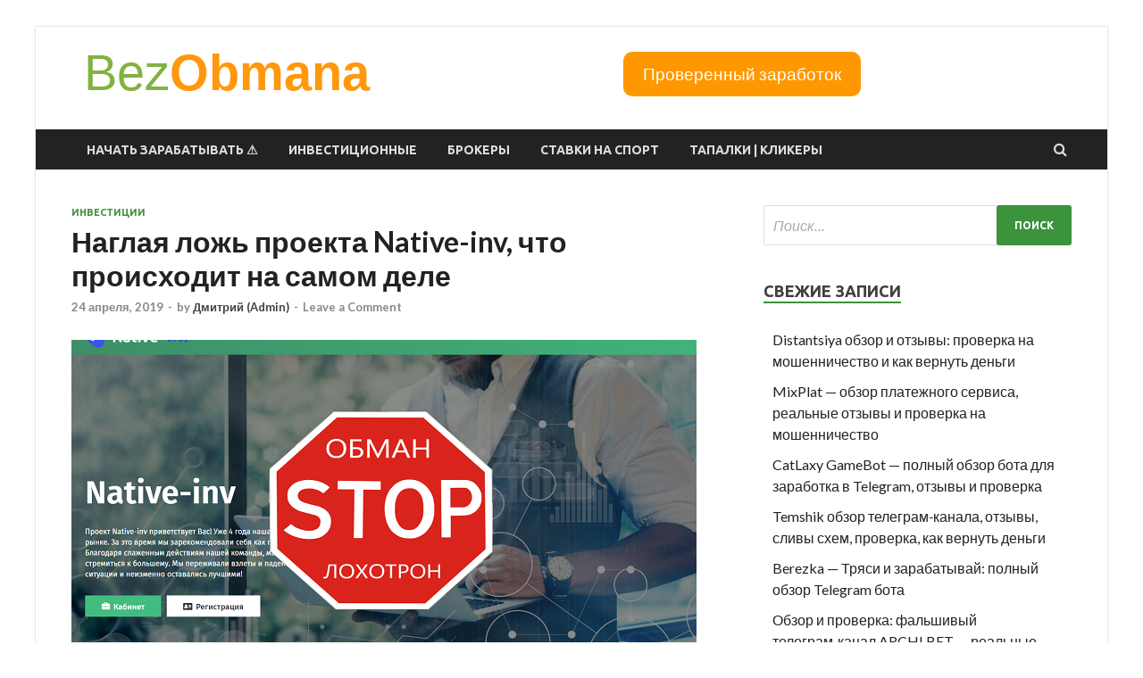

--- FILE ---
content_type: text/html; charset=UTF-8
request_url: https://bezobmana24.com/naglaya-lozh-proekta-native-inv-chto-proishodit-na-samom-dele/
body_size: 26135
content:
<!DOCTYPE html>
<html lang="ru-RU">
<head>
<meta charset="UTF-8">
<meta name="viewport" content="width=device-width, initial-scale=1">
<link rel="profile" href="http://gmpg.org/xfn/11">

<meta name='robots' content='index, follow, max-image-preview:large, max-snippet:-1, max-video-preview:-1' />

	<!-- This site is optimized with the Yoast SEO plugin v26.7 - https://yoast.com/wordpress/plugins/seo/ -->
	<title>Наглая ложь проекта Native-inv, что происходит на самом деле - BezObmana</title>
	<link rel="canonical" href="https://bezobmana24.com/naglaya-lozh-proekta-native-inv-chto-proishodit-na-samom-dele/" />
	<meta name="twitter:label1" content="Написано автором" />
	<meta name="twitter:data1" content="Дмитрий (Admin)" />
	<script type="application/ld+json" class="yoast-schema-graph">{"@context":"https://schema.org","@graph":[{"@type":"Article","@id":"https://bezobmana24.com/naglaya-lozh-proekta-native-inv-chto-proishodit-na-samom-dele/#article","isPartOf":{"@id":"https://bezobmana24.com/naglaya-lozh-proekta-native-inv-chto-proishodit-na-samom-dele/"},"author":{"name":"Дмитрий (Admin)","@id":"https://bezobmana24.com/#/schema/person/af2a312b443f26a4bdef2f2a09f7a5e5"},"headline":"Наглая ложь проекта Native-inv, что происходит на самом деле","datePublished":"2019-04-24T06:17:55+00:00","mainEntityOfPage":{"@id":"https://bezobmana24.com/naglaya-lozh-proekta-native-inv-chto-proishodit-na-samom-dele/"},"wordCount":524,"commentCount":0,"publisher":{"@id":"https://bezobmana24.com/#/schema/person/af2a312b443f26a4bdef2f2a09f7a5e5"},"image":{"@id":"https://bezobmana24.com/naglaya-lozh-proekta-native-inv-chto-proishodit-na-samom-dele/#primaryimage"},"thumbnailUrl":"https://bezobmana24.com/wp-content/uploads/2019/04/546eku.png","keywords":["+262 695 2601","+262 695 2601 обзор","+262 695 2601 отзывы","Native","Native отзывы","Native-inv","Native-inv обзор","Native-inv обман","Native-inv отзывы","Native-inv отзывы реальные","Native-inv проверка","native-inv.biz","native-inv.biz обзор","native-inv.biz обман","native-inv.biz отзывы","native-inv.biz отзывы реальные","native-inv.biz проверка","support@native-inv.biz","support@native-inv.biz обзор","support@native-inv.biz отзывы","support@native-inv.biz проверка","Натив","Натив обзор","Натив обман","Натив отзывы"],"articleSection":["Инвестиции"],"inLanguage":"ru-RU","potentialAction":[{"@type":"CommentAction","name":"Comment","target":["https://bezobmana24.com/naglaya-lozh-proekta-native-inv-chto-proishodit-na-samom-dele/#respond"]}]},{"@type":"WebPage","@id":"https://bezobmana24.com/naglaya-lozh-proekta-native-inv-chto-proishodit-na-samom-dele/","url":"https://bezobmana24.com/naglaya-lozh-proekta-native-inv-chto-proishodit-na-samom-dele/","name":"Наглая ложь проекта Native-inv, что происходит на самом деле - BezObmana","isPartOf":{"@id":"https://bezobmana24.com/#website"},"primaryImageOfPage":{"@id":"https://bezobmana24.com/naglaya-lozh-proekta-native-inv-chto-proishodit-na-samom-dele/#primaryimage"},"image":{"@id":"https://bezobmana24.com/naglaya-lozh-proekta-native-inv-chto-proishodit-na-samom-dele/#primaryimage"},"thumbnailUrl":"https://bezobmana24.com/wp-content/uploads/2019/04/546eku.png","datePublished":"2019-04-24T06:17:55+00:00","breadcrumb":{"@id":"https://bezobmana24.com/naglaya-lozh-proekta-native-inv-chto-proishodit-na-samom-dele/#breadcrumb"},"inLanguage":"ru-RU","potentialAction":[{"@type":"ReadAction","target":["https://bezobmana24.com/naglaya-lozh-proekta-native-inv-chto-proishodit-na-samom-dele/"]}]},{"@type":"ImageObject","inLanguage":"ru-RU","@id":"https://bezobmana24.com/naglaya-lozh-proekta-native-inv-chto-proishodit-na-samom-dele/#primaryimage","url":"https://bezobmana24.com/wp-content/uploads/2019/04/546eku.png","contentUrl":"https://bezobmana24.com/wp-content/uploads/2019/04/546eku.png","width":700,"height":448},{"@type":"BreadcrumbList","@id":"https://bezobmana24.com/naglaya-lozh-proekta-native-inv-chto-proishodit-na-samom-dele/#breadcrumb","itemListElement":[{"@type":"ListItem","position":1,"name":"Главная страница","item":"https://bezobmana24.com/"},{"@type":"ListItem","position":2,"name":"Наглая ложь проекта Native-inv, что происходит на самом деле"}]},{"@type":"WebSite","@id":"https://bezobmana24.com/#website","url":"https://bezobmana24.com/","name":"BezObmana","description":"Обзор финансовых проектов, отзывы пользователей, рабочие методы в интернете.","publisher":{"@id":"https://bezobmana24.com/#/schema/person/af2a312b443f26a4bdef2f2a09f7a5e5"},"alternateName":"BezObmana24","potentialAction":[{"@type":"SearchAction","target":{"@type":"EntryPoint","urlTemplate":"https://bezobmana24.com/?s={search_term_string}"},"query-input":{"@type":"PropertyValueSpecification","valueRequired":true,"valueName":"search_term_string"}}],"inLanguage":"ru-RU"},{"@type":["Person","Organization"],"@id":"https://bezobmana24.com/#/schema/person/af2a312b443f26a4bdef2f2a09f7a5e5","name":"Дмитрий (Admin)","image":{"@type":"ImageObject","inLanguage":"ru-RU","@id":"https://bezobmana24.com/#/schema/person/image/","url":"https://secure.gravatar.com/avatar/afcaee81b798312d4eec0aad2c47ac38db3f9038ea25b470fac48b6c3baf4985?s=96&d=mm&r=g","contentUrl":"https://secure.gravatar.com/avatar/afcaee81b798312d4eec0aad2c47ac38db3f9038ea25b470fac48b6c3baf4985?s=96&d=mm&r=g","caption":"Дмитрий (Admin)"},"logo":{"@id":"https://bezobmana24.com/#/schema/person/image/"},"description":"Дмитрий Орлов - ведущий специалист по написанию обзоров на сайте Bezobmana24. Имеет большой опыт с сфере изучения и аналитики финансовых компаний.","sameAs":["https://x.com/BezObmana24"],"url":"https://bezobmana24.com/author/bez-obmana24-gmail-com/"}]}</script>
	<!-- / Yoast SEO plugin. -->


<link rel='dns-prefetch' href='//fonts.googleapis.com' />
<link rel="alternate" type="application/rss+xml" title="BezObmana &raquo; Лента" href="https://bezobmana24.com/feed/" />
<link rel="alternate" type="application/rss+xml" title="BezObmana &raquo; Лента комментариев" href="https://bezobmana24.com/comments/feed/" />
<link rel="alternate" type="application/rss+xml" title="BezObmana &raquo; Лента комментариев к &laquo;Наглая ложь проекта Native-inv, что происходит на самом деле&raquo;" href="https://bezobmana24.com/naglaya-lozh-proekta-native-inv-chto-proishodit-na-samom-dele/feed/" />
<link rel="alternate" title="oEmbed (JSON)" type="application/json+oembed" href="https://bezobmana24.com/wp-json/oembed/1.0/embed?url=https%3A%2F%2Fbezobmana24.com%2Fnaglaya-lozh-proekta-native-inv-chto-proishodit-na-samom-dele%2F" />
<link rel="alternate" title="oEmbed (XML)" type="text/xml+oembed" href="https://bezobmana24.com/wp-json/oembed/1.0/embed?url=https%3A%2F%2Fbezobmana24.com%2Fnaglaya-lozh-proekta-native-inv-chto-proishodit-na-samom-dele%2F&#038;format=xml" />
<!-- bezobmana24.com is managing ads with Advanced Ads 2.0.16 – https://wpadvancedads.com/ --><script id="bezob-ready">
			window.advanced_ads_ready=function(e,a){a=a||"complete";var d=function(e){return"interactive"===a?"loading"!==e:"complete"===e};d(document.readyState)?e():document.addEventListener("readystatechange",(function(a){d(a.target.readyState)&&e()}),{once:"interactive"===a})},window.advanced_ads_ready_queue=window.advanced_ads_ready_queue||[];		</script>
		<style id='wp-img-auto-sizes-contain-inline-css' type='text/css'>
img:is([sizes=auto i],[sizes^="auto," i]){contain-intrinsic-size:3000px 1500px}
/*# sourceURL=wp-img-auto-sizes-contain-inline-css */
</style>
<style id='wp-emoji-styles-inline-css' type='text/css'>

	img.wp-smiley, img.emoji {
		display: inline !important;
		border: none !important;
		box-shadow: none !important;
		height: 1em !important;
		width: 1em !important;
		margin: 0 0.07em !important;
		vertical-align: -0.1em !important;
		background: none !important;
		padding: 0 !important;
	}
/*# sourceURL=wp-emoji-styles-inline-css */
</style>
<style id='wp-block-library-inline-css' type='text/css'>
:root{--wp-block-synced-color:#7a00df;--wp-block-synced-color--rgb:122,0,223;--wp-bound-block-color:var(--wp-block-synced-color);--wp-editor-canvas-background:#ddd;--wp-admin-theme-color:#007cba;--wp-admin-theme-color--rgb:0,124,186;--wp-admin-theme-color-darker-10:#006ba1;--wp-admin-theme-color-darker-10--rgb:0,107,160.5;--wp-admin-theme-color-darker-20:#005a87;--wp-admin-theme-color-darker-20--rgb:0,90,135;--wp-admin-border-width-focus:2px}@media (min-resolution:192dpi){:root{--wp-admin-border-width-focus:1.5px}}.wp-element-button{cursor:pointer}:root .has-very-light-gray-background-color{background-color:#eee}:root .has-very-dark-gray-background-color{background-color:#313131}:root .has-very-light-gray-color{color:#eee}:root .has-very-dark-gray-color{color:#313131}:root .has-vivid-green-cyan-to-vivid-cyan-blue-gradient-background{background:linear-gradient(135deg,#00d084,#0693e3)}:root .has-purple-crush-gradient-background{background:linear-gradient(135deg,#34e2e4,#4721fb 50%,#ab1dfe)}:root .has-hazy-dawn-gradient-background{background:linear-gradient(135deg,#faaca8,#dad0ec)}:root .has-subdued-olive-gradient-background{background:linear-gradient(135deg,#fafae1,#67a671)}:root .has-atomic-cream-gradient-background{background:linear-gradient(135deg,#fdd79a,#004a59)}:root .has-nightshade-gradient-background{background:linear-gradient(135deg,#330968,#31cdcf)}:root .has-midnight-gradient-background{background:linear-gradient(135deg,#020381,#2874fc)}:root{--wp--preset--font-size--normal:16px;--wp--preset--font-size--huge:42px}.has-regular-font-size{font-size:1em}.has-larger-font-size{font-size:2.625em}.has-normal-font-size{font-size:var(--wp--preset--font-size--normal)}.has-huge-font-size{font-size:var(--wp--preset--font-size--huge)}.has-text-align-center{text-align:center}.has-text-align-left{text-align:left}.has-text-align-right{text-align:right}.has-fit-text{white-space:nowrap!important}#end-resizable-editor-section{display:none}.aligncenter{clear:both}.items-justified-left{justify-content:flex-start}.items-justified-center{justify-content:center}.items-justified-right{justify-content:flex-end}.items-justified-space-between{justify-content:space-between}.screen-reader-text{border:0;clip-path:inset(50%);height:1px;margin:-1px;overflow:hidden;padding:0;position:absolute;width:1px;word-wrap:normal!important}.screen-reader-text:focus{background-color:#ddd;clip-path:none;color:#444;display:block;font-size:1em;height:auto;left:5px;line-height:normal;padding:15px 23px 14px;text-decoration:none;top:5px;width:auto;z-index:100000}html :where(.has-border-color){border-style:solid}html :where([style*=border-top-color]){border-top-style:solid}html :where([style*=border-right-color]){border-right-style:solid}html :where([style*=border-bottom-color]){border-bottom-style:solid}html :where([style*=border-left-color]){border-left-style:solid}html :where([style*=border-width]){border-style:solid}html :where([style*=border-top-width]){border-top-style:solid}html :where([style*=border-right-width]){border-right-style:solid}html :where([style*=border-bottom-width]){border-bottom-style:solid}html :where([style*=border-left-width]){border-left-style:solid}html :where(img[class*=wp-image-]){height:auto;max-width:100%}:where(figure){margin:0 0 1em}html :where(.is-position-sticky){--wp-admin--admin-bar--position-offset:var(--wp-admin--admin-bar--height,0px)}@media screen and (max-width:600px){html :where(.is-position-sticky){--wp-admin--admin-bar--position-offset:0px}}

/*# sourceURL=wp-block-library-inline-css */
</style><style id='global-styles-inline-css' type='text/css'>
:root{--wp--preset--aspect-ratio--square: 1;--wp--preset--aspect-ratio--4-3: 4/3;--wp--preset--aspect-ratio--3-4: 3/4;--wp--preset--aspect-ratio--3-2: 3/2;--wp--preset--aspect-ratio--2-3: 2/3;--wp--preset--aspect-ratio--16-9: 16/9;--wp--preset--aspect-ratio--9-16: 9/16;--wp--preset--color--black: #000000;--wp--preset--color--cyan-bluish-gray: #abb8c3;--wp--preset--color--white: #ffffff;--wp--preset--color--pale-pink: #f78da7;--wp--preset--color--vivid-red: #cf2e2e;--wp--preset--color--luminous-vivid-orange: #ff6900;--wp--preset--color--luminous-vivid-amber: #fcb900;--wp--preset--color--light-green-cyan: #7bdcb5;--wp--preset--color--vivid-green-cyan: #00d084;--wp--preset--color--pale-cyan-blue: #8ed1fc;--wp--preset--color--vivid-cyan-blue: #0693e3;--wp--preset--color--vivid-purple: #9b51e0;--wp--preset--gradient--vivid-cyan-blue-to-vivid-purple: linear-gradient(135deg,rgb(6,147,227) 0%,rgb(155,81,224) 100%);--wp--preset--gradient--light-green-cyan-to-vivid-green-cyan: linear-gradient(135deg,rgb(122,220,180) 0%,rgb(0,208,130) 100%);--wp--preset--gradient--luminous-vivid-amber-to-luminous-vivid-orange: linear-gradient(135deg,rgb(252,185,0) 0%,rgb(255,105,0) 100%);--wp--preset--gradient--luminous-vivid-orange-to-vivid-red: linear-gradient(135deg,rgb(255,105,0) 0%,rgb(207,46,46) 100%);--wp--preset--gradient--very-light-gray-to-cyan-bluish-gray: linear-gradient(135deg,rgb(238,238,238) 0%,rgb(169,184,195) 100%);--wp--preset--gradient--cool-to-warm-spectrum: linear-gradient(135deg,rgb(74,234,220) 0%,rgb(151,120,209) 20%,rgb(207,42,186) 40%,rgb(238,44,130) 60%,rgb(251,105,98) 80%,rgb(254,248,76) 100%);--wp--preset--gradient--blush-light-purple: linear-gradient(135deg,rgb(255,206,236) 0%,rgb(152,150,240) 100%);--wp--preset--gradient--blush-bordeaux: linear-gradient(135deg,rgb(254,205,165) 0%,rgb(254,45,45) 50%,rgb(107,0,62) 100%);--wp--preset--gradient--luminous-dusk: linear-gradient(135deg,rgb(255,203,112) 0%,rgb(199,81,192) 50%,rgb(65,88,208) 100%);--wp--preset--gradient--pale-ocean: linear-gradient(135deg,rgb(255,245,203) 0%,rgb(182,227,212) 50%,rgb(51,167,181) 100%);--wp--preset--gradient--electric-grass: linear-gradient(135deg,rgb(202,248,128) 0%,rgb(113,206,126) 100%);--wp--preset--gradient--midnight: linear-gradient(135deg,rgb(2,3,129) 0%,rgb(40,116,252) 100%);--wp--preset--font-size--small: 13px;--wp--preset--font-size--medium: 20px;--wp--preset--font-size--large: 36px;--wp--preset--font-size--x-large: 42px;--wp--preset--spacing--20: 0.44rem;--wp--preset--spacing--30: 0.67rem;--wp--preset--spacing--40: 1rem;--wp--preset--spacing--50: 1.5rem;--wp--preset--spacing--60: 2.25rem;--wp--preset--spacing--70: 3.38rem;--wp--preset--spacing--80: 5.06rem;--wp--preset--shadow--natural: 6px 6px 9px rgba(0, 0, 0, 0.2);--wp--preset--shadow--deep: 12px 12px 50px rgba(0, 0, 0, 0.4);--wp--preset--shadow--sharp: 6px 6px 0px rgba(0, 0, 0, 0.2);--wp--preset--shadow--outlined: 6px 6px 0px -3px rgb(255, 255, 255), 6px 6px rgb(0, 0, 0);--wp--preset--shadow--crisp: 6px 6px 0px rgb(0, 0, 0);}:where(.is-layout-flex){gap: 0.5em;}:where(.is-layout-grid){gap: 0.5em;}body .is-layout-flex{display: flex;}.is-layout-flex{flex-wrap: wrap;align-items: center;}.is-layout-flex > :is(*, div){margin: 0;}body .is-layout-grid{display: grid;}.is-layout-grid > :is(*, div){margin: 0;}:where(.wp-block-columns.is-layout-flex){gap: 2em;}:where(.wp-block-columns.is-layout-grid){gap: 2em;}:where(.wp-block-post-template.is-layout-flex){gap: 1.25em;}:where(.wp-block-post-template.is-layout-grid){gap: 1.25em;}.has-black-color{color: var(--wp--preset--color--black) !important;}.has-cyan-bluish-gray-color{color: var(--wp--preset--color--cyan-bluish-gray) !important;}.has-white-color{color: var(--wp--preset--color--white) !important;}.has-pale-pink-color{color: var(--wp--preset--color--pale-pink) !important;}.has-vivid-red-color{color: var(--wp--preset--color--vivid-red) !important;}.has-luminous-vivid-orange-color{color: var(--wp--preset--color--luminous-vivid-orange) !important;}.has-luminous-vivid-amber-color{color: var(--wp--preset--color--luminous-vivid-amber) !important;}.has-light-green-cyan-color{color: var(--wp--preset--color--light-green-cyan) !important;}.has-vivid-green-cyan-color{color: var(--wp--preset--color--vivid-green-cyan) !important;}.has-pale-cyan-blue-color{color: var(--wp--preset--color--pale-cyan-blue) !important;}.has-vivid-cyan-blue-color{color: var(--wp--preset--color--vivid-cyan-blue) !important;}.has-vivid-purple-color{color: var(--wp--preset--color--vivid-purple) !important;}.has-black-background-color{background-color: var(--wp--preset--color--black) !important;}.has-cyan-bluish-gray-background-color{background-color: var(--wp--preset--color--cyan-bluish-gray) !important;}.has-white-background-color{background-color: var(--wp--preset--color--white) !important;}.has-pale-pink-background-color{background-color: var(--wp--preset--color--pale-pink) !important;}.has-vivid-red-background-color{background-color: var(--wp--preset--color--vivid-red) !important;}.has-luminous-vivid-orange-background-color{background-color: var(--wp--preset--color--luminous-vivid-orange) !important;}.has-luminous-vivid-amber-background-color{background-color: var(--wp--preset--color--luminous-vivid-amber) !important;}.has-light-green-cyan-background-color{background-color: var(--wp--preset--color--light-green-cyan) !important;}.has-vivid-green-cyan-background-color{background-color: var(--wp--preset--color--vivid-green-cyan) !important;}.has-pale-cyan-blue-background-color{background-color: var(--wp--preset--color--pale-cyan-blue) !important;}.has-vivid-cyan-blue-background-color{background-color: var(--wp--preset--color--vivid-cyan-blue) !important;}.has-vivid-purple-background-color{background-color: var(--wp--preset--color--vivid-purple) !important;}.has-black-border-color{border-color: var(--wp--preset--color--black) !important;}.has-cyan-bluish-gray-border-color{border-color: var(--wp--preset--color--cyan-bluish-gray) !important;}.has-white-border-color{border-color: var(--wp--preset--color--white) !important;}.has-pale-pink-border-color{border-color: var(--wp--preset--color--pale-pink) !important;}.has-vivid-red-border-color{border-color: var(--wp--preset--color--vivid-red) !important;}.has-luminous-vivid-orange-border-color{border-color: var(--wp--preset--color--luminous-vivid-orange) !important;}.has-luminous-vivid-amber-border-color{border-color: var(--wp--preset--color--luminous-vivid-amber) !important;}.has-light-green-cyan-border-color{border-color: var(--wp--preset--color--light-green-cyan) !important;}.has-vivid-green-cyan-border-color{border-color: var(--wp--preset--color--vivid-green-cyan) !important;}.has-pale-cyan-blue-border-color{border-color: var(--wp--preset--color--pale-cyan-blue) !important;}.has-vivid-cyan-blue-border-color{border-color: var(--wp--preset--color--vivid-cyan-blue) !important;}.has-vivid-purple-border-color{border-color: var(--wp--preset--color--vivid-purple) !important;}.has-vivid-cyan-blue-to-vivid-purple-gradient-background{background: var(--wp--preset--gradient--vivid-cyan-blue-to-vivid-purple) !important;}.has-light-green-cyan-to-vivid-green-cyan-gradient-background{background: var(--wp--preset--gradient--light-green-cyan-to-vivid-green-cyan) !important;}.has-luminous-vivid-amber-to-luminous-vivid-orange-gradient-background{background: var(--wp--preset--gradient--luminous-vivid-amber-to-luminous-vivid-orange) !important;}.has-luminous-vivid-orange-to-vivid-red-gradient-background{background: var(--wp--preset--gradient--luminous-vivid-orange-to-vivid-red) !important;}.has-very-light-gray-to-cyan-bluish-gray-gradient-background{background: var(--wp--preset--gradient--very-light-gray-to-cyan-bluish-gray) !important;}.has-cool-to-warm-spectrum-gradient-background{background: var(--wp--preset--gradient--cool-to-warm-spectrum) !important;}.has-blush-light-purple-gradient-background{background: var(--wp--preset--gradient--blush-light-purple) !important;}.has-blush-bordeaux-gradient-background{background: var(--wp--preset--gradient--blush-bordeaux) !important;}.has-luminous-dusk-gradient-background{background: var(--wp--preset--gradient--luminous-dusk) !important;}.has-pale-ocean-gradient-background{background: var(--wp--preset--gradient--pale-ocean) !important;}.has-electric-grass-gradient-background{background: var(--wp--preset--gradient--electric-grass) !important;}.has-midnight-gradient-background{background: var(--wp--preset--gradient--midnight) !important;}.has-small-font-size{font-size: var(--wp--preset--font-size--small) !important;}.has-medium-font-size{font-size: var(--wp--preset--font-size--medium) !important;}.has-large-font-size{font-size: var(--wp--preset--font-size--large) !important;}.has-x-large-font-size{font-size: var(--wp--preset--font-size--x-large) !important;}
/*# sourceURL=global-styles-inline-css */
</style>

<style id='classic-theme-styles-inline-css' type='text/css'>
/*! This file is auto-generated */
.wp-block-button__link{color:#fff;background-color:#32373c;border-radius:9999px;box-shadow:none;text-decoration:none;padding:calc(.667em + 2px) calc(1.333em + 2px);font-size:1.125em}.wp-block-file__button{background:#32373c;color:#fff;text-decoration:none}
/*# sourceURL=/wp-includes/css/classic-themes.min.css */
</style>
<link rel='stylesheet' id='magnific-css' href='https://bezobmana24.com/wp-content/plugins/agreeable/css/magnific.css?ver=6.9' type='text/css' media='all' />
<link rel='stylesheet' id='agreeable-css-css' href='https://bezobmana24.com/wp-content/plugins/agreeable/css/front.css?ver=6.9' type='text/css' media='all' />
<link rel='stylesheet' id='ez-toc-css' href='https://bezobmana24.com/wp-content/plugins/easy-table-of-contents/assets/css/screen.min.css?ver=2.0.80' type='text/css' media='all' />
<style id='ez-toc-inline-css' type='text/css'>
div#ez-toc-container .ez-toc-title {font-size: 120%;}div#ez-toc-container .ez-toc-title {font-weight: 500;}div#ez-toc-container ul li , div#ez-toc-container ul li a {font-size: 95%;}div#ez-toc-container ul li , div#ez-toc-container ul li a {font-weight: 500;}div#ez-toc-container nav ul ul li {font-size: 90%;}.ez-toc-box-title {font-weight: bold; margin-bottom: 10px; text-align: center; text-transform: uppercase; letter-spacing: 1px; color: #666; padding-bottom: 5px;position:absolute;top:-4%;left:5%;background-color: inherit;transition: top 0.3s ease;}.ez-toc-box-title.toc-closed {top:-25%;}
.ez-toc-container-direction {direction: ltr;}.ez-toc-counter ul{counter-reset: item ;}.ez-toc-counter nav ul li a::before {content: counters(item, '.', decimal) '. ';display: inline-block;counter-increment: item;flex-grow: 0;flex-shrink: 0;margin-right: .2em; float: left; }.ez-toc-widget-direction {direction: ltr;}.ez-toc-widget-container ul{counter-reset: item ;}.ez-toc-widget-container nav ul li a::before {content: counters(item, '.', decimal) '. ';display: inline-block;counter-increment: item;flex-grow: 0;flex-shrink: 0;margin-right: .2em; float: left; }
/*# sourceURL=ez-toc-inline-css */
</style>
<link rel='stylesheet' id='expert-review-style-css' href='https://bezobmana24.com/wp-content/plugins/expert-review/assets/public/css/styles.min.css?ver=1.10.0' type='text/css' media='all' />
<link rel='stylesheet' id='hitmag-fonts-css' href='https://fonts.googleapis.com/css?family=Ubuntu%3A400%2C500%2C700%7CLato%3A400%2C700%2C400italic%2C700italic%7COpen+Sans%3A400%2C400italic%2C700&#038;subset=latin%2Clatin-ext' type='text/css' media='all' />
<link rel='stylesheet' id='hitmag-font-awesome-css' href='https://bezobmana24.com/wp-content/themes/hitmag/css/font-awesome.min.css?ver=4.7.0' type='text/css' media='all' />
<link rel='stylesheet' id='hitmag-style-css' href='https://bezobmana24.com/wp-content/themes/hitmag/style.css?ver=6.9' type='text/css' media='all' />
<link rel='stylesheet' id='jquery-flexslider-css' href='https://bezobmana24.com/wp-content/themes/hitmag/css/flexslider.css?ver=6.9' type='text/css' media='screen' />
<link rel='stylesheet' id='jquery-magnific-popup-css' href='https://bezobmana24.com/wp-content/themes/hitmag/css/magnific-popup.css?ver=6.9' type='text/css' media='all' />
<script type="text/javascript" src="https://bezobmana24.com/wp-includes/js/jquery/jquery.min.js?ver=3.7.1" id="jquery-core-js"></script>
<script type="text/javascript" src="https://bezobmana24.com/wp-includes/js/jquery/jquery-migrate.min.js?ver=3.4.1" id="jquery-migrate-js"></script>
<link rel="https://api.w.org/" href="https://bezobmana24.com/wp-json/" /><link rel="alternate" title="JSON" type="application/json" href="https://bezobmana24.com/wp-json/wp/v2/posts/11663" /><link rel="EditURI" type="application/rsd+xml" title="RSD" href="https://bezobmana24.com/xmlrpc.php?rsd" />
<meta name="generator" content="WordPress 6.9" />
<link rel='shortlink' href='https://bezobmana24.com/?p=11663' />
		<style type="text/css">
			
			button,
			input[type="button"],
			input[type="reset"],
			input[type="submit"] {
				background: #3b933c;
			}

            .th-readmore {
                background: #3b933c;
            }           

            a:hover {
                color: #3b933c;
            } 

            .main-navigation a:hover {
                background-color: #3b933c;
            }

            .main-navigation .current_page_item > a,
            .main-navigation .current-menu-item > a,
            .main-navigation .current_page_ancestor > a,
            .main-navigation .current-menu-ancestor > a {
                background-color: #3b933c;
            }

            #main-nav-button:hover {
                background-color: #3b933c;
            }

            .post-navigation .post-title:hover {
                color: #3b933c;
            }

            .top-navigation a:hover {
                color: #3b933c;
            }

            .top-navigation ul ul a:hover {
                background: #3b933c;
            }

            #top-nav-button:hover {
                color: #3b933c;
            }

            .responsive-mainnav li a:hover,
            .responsive-topnav li a:hover {
                background: #3b933c;
            }

            #hm-search-form .search-form .search-submit {
                background-color: #3b933c;
            }

            .nav-links .current {
                background: #3b933c;
            }

            .elementor-widget-container h5,
            .widget-title {
                border-bottom: 2px solid #3b933c;
            }

            .footer-widget-title {
                border-bottom: 2px solid #3b933c;
            }

            .widget-area a:hover {
                color: #3b933c;
            }

            .footer-widget-area .widget a:hover {
                color: #3b933c;
            }

            .site-info a:hover {
                color: #3b933c;
            }

            .search-form .search-submit {
                background: #3b933c;
            }

            .hmb-entry-title a:hover {
                color: #3b933c;
            }

            .hmb-entry-meta a:hover,
            .hms-meta a:hover {
                color: #3b933c;
            }

            .hms-title a:hover {
                color: #3b933c;
            }

            .hmw-grid-post .post-title a:hover {
                color: #3b933c;
            }

            .footer-widget-area .hmw-grid-post .post-title a:hover,
            .footer-widget-area .hmb-entry-title a:hover,
            .footer-widget-area .hms-title a:hover {
                color: #3b933c;
            }

            .hm-tabs-wdt .ui-state-active {
                border-bottom: 2px solid #3b933c;
            }

            a.hm-viewall {
                background: #3b933c;
            }

            #hitmag-tags a,
            .widget_tag_cloud .tagcloud a {
                background: #3b933c;
            }

            .site-title a {
                color: #3b933c;
            }

            .hitmag-post .entry-title a:hover {
                color: #3b933c;
            }

            .hitmag-post .entry-meta a:hover {
                color: #3b933c;
            }

            .cat-links a {
                color: #3b933c;
            }

            .hitmag-single .entry-meta a:hover {
                color: #3b933c;
            }

            .hitmag-single .author a:hover {
                color: #3b933c;
            }

            .hm-author-content .author-posts-link {
                color: #3b933c;
            }

            .hm-tags-links a:hover {
                background: #3b933c;
            }

            .hm-tagged {
                background: #3b933c;
            }

            .hm-edit-link a.post-edit-link {
                background: #3b933c;
            }

            .arc-page-title {
                border-bottom: 2px solid #3b933c;
            }

            .srch-page-title {
                border-bottom: 2px solid #3b933c;
            }

            .hm-slider-details .cat-links {
                background: #3b933c;
            }

            .hm-rel-post .post-title a:hover {
                color: #3b933c;
            }

            .comment-author a {
                color: #3b933c;
            }

            .comment-metadata a:hover,
            .comment-metadata a:focus,
            .pingback .comment-edit-link:hover,
            .pingback .comment-edit-link:focus {
                color: #3b933c;
            }

            .comment-reply-link:hover,
            .comment-reply-link:focus {
                background: #3b933c;
            }

            .required {
                color: #3b933c;
            }

            blockquote {
                border-left: 3px solid #3b933c;
            }

            .comment-reply-title small a:before {
                color: #3b933c;
            }
            
            .woocommerce ul.products li.product h3:hover,
            .woocommerce-widget-area ul li a:hover,
            .woocommerce-loop-product__title:hover {
                color: #3b933c;
            }

            .woocommerce-product-search input[type="submit"],
            .woocommerce #respond input#submit, 
            .woocommerce a.button, 
            .woocommerce button.button, 
            .woocommerce input.button,
            .woocommerce nav.woocommerce-pagination ul li a:focus,
            .woocommerce nav.woocommerce-pagination ul li a:hover,
            .woocommerce nav.woocommerce-pagination ul li span.current,
            .woocommerce span.onsale,
            .woocommerce-widget-area .widget-title,
            .woocommerce #respond input#submit.alt,
            .woocommerce a.button.alt,
            .woocommerce button.button.alt,
            .woocommerce input.button.alt {
                background: #3b933c;
            }
            
            .wp-block-quote,
            .wp-block-quote:not(.is-large):not(.is-style-large) {
                border-left: 3px solid #3b933c;
            }		</style>
	<style type="text/css">.recentcomments a{display:inline !important;padding:0 !important;margin:0 !important;}</style>	<style type="text/css">

			.site-title a,
		.site-description {
			position: absolute;
			clip: rect(1px, 1px, 1px, 1px);
		}

	
	</style>
	<style type="text/css" id="custom-background-css">
body.custom-background { background-color: #ffffff; }
</style>
	<style type="text/css">.saboxplugin-wrap{-webkit-box-sizing:border-box;-moz-box-sizing:border-box;-ms-box-sizing:border-box;box-sizing:border-box;border:1px solid #eee;width:100%;clear:both;display:block;overflow:hidden;word-wrap:break-word;position:relative}.saboxplugin-wrap .saboxplugin-gravatar{float:left;padding:0 20px 20px 20px}.saboxplugin-wrap .saboxplugin-gravatar img{max-width:100px;height:auto;border-radius:0;}.saboxplugin-wrap .saboxplugin-authorname{font-size:18px;line-height:1;margin:20px 0 0 20px;display:block}.saboxplugin-wrap .saboxplugin-authorname a{text-decoration:none}.saboxplugin-wrap .saboxplugin-authorname a:focus{outline:0}.saboxplugin-wrap .saboxplugin-desc{display:block;margin:5px 20px}.saboxplugin-wrap .saboxplugin-desc a{text-decoration:underline}.saboxplugin-wrap .saboxplugin-desc p{margin:5px 0 12px}.saboxplugin-wrap .saboxplugin-web{margin:0 20px 15px;text-align:left}.saboxplugin-wrap .sab-web-position{text-align:right}.saboxplugin-wrap .saboxplugin-web a{color:#ccc;text-decoration:none}.saboxplugin-wrap .saboxplugin-socials{position:relative;display:block;background:#fcfcfc;padding:5px;border-top:1px solid #eee}.saboxplugin-wrap .saboxplugin-socials a svg{width:20px;height:20px}.saboxplugin-wrap .saboxplugin-socials a svg .st2{fill:#fff; transform-origin:center center;}.saboxplugin-wrap .saboxplugin-socials a svg .st1{fill:rgba(0,0,0,.3)}.saboxplugin-wrap .saboxplugin-socials a:hover{opacity:.8;-webkit-transition:opacity .4s;-moz-transition:opacity .4s;-o-transition:opacity .4s;transition:opacity .4s;box-shadow:none!important;-webkit-box-shadow:none!important}.saboxplugin-wrap .saboxplugin-socials .saboxplugin-icon-color{box-shadow:none;padding:0;border:0;-webkit-transition:opacity .4s;-moz-transition:opacity .4s;-o-transition:opacity .4s;transition:opacity .4s;display:inline-block;color:#fff;font-size:0;text-decoration:inherit;margin:5px;-webkit-border-radius:0;-moz-border-radius:0;-ms-border-radius:0;-o-border-radius:0;border-radius:0;overflow:hidden}.saboxplugin-wrap .saboxplugin-socials .saboxplugin-icon-grey{text-decoration:inherit;box-shadow:none;position:relative;display:-moz-inline-stack;display:inline-block;vertical-align:middle;zoom:1;margin:10px 5px;color:#444;fill:#444}.clearfix:after,.clearfix:before{content:' ';display:table;line-height:0;clear:both}.ie7 .clearfix{zoom:1}.saboxplugin-socials.sabox-colored .saboxplugin-icon-color .sab-twitch{border-color:#38245c}.saboxplugin-socials.sabox-colored .saboxplugin-icon-color .sab-behance{border-color:#003eb0}.saboxplugin-socials.sabox-colored .saboxplugin-icon-color .sab-deviantart{border-color:#036824}.saboxplugin-socials.sabox-colored .saboxplugin-icon-color .sab-digg{border-color:#00327c}.saboxplugin-socials.sabox-colored .saboxplugin-icon-color .sab-dribbble{border-color:#ba1655}.saboxplugin-socials.sabox-colored .saboxplugin-icon-color .sab-facebook{border-color:#1e2e4f}.saboxplugin-socials.sabox-colored .saboxplugin-icon-color .sab-flickr{border-color:#003576}.saboxplugin-socials.sabox-colored .saboxplugin-icon-color .sab-github{border-color:#264874}.saboxplugin-socials.sabox-colored .saboxplugin-icon-color .sab-google{border-color:#0b51c5}.saboxplugin-socials.sabox-colored .saboxplugin-icon-color .sab-html5{border-color:#902e13}.saboxplugin-socials.sabox-colored .saboxplugin-icon-color .sab-instagram{border-color:#1630aa}.saboxplugin-socials.sabox-colored .saboxplugin-icon-color .sab-linkedin{border-color:#00344f}.saboxplugin-socials.sabox-colored .saboxplugin-icon-color .sab-pinterest{border-color:#5b040e}.saboxplugin-socials.sabox-colored .saboxplugin-icon-color .sab-reddit{border-color:#992900}.saboxplugin-socials.sabox-colored .saboxplugin-icon-color .sab-rss{border-color:#a43b0a}.saboxplugin-socials.sabox-colored .saboxplugin-icon-color .sab-sharethis{border-color:#5d8420}.saboxplugin-socials.sabox-colored .saboxplugin-icon-color .sab-soundcloud{border-color:#995200}.saboxplugin-socials.sabox-colored .saboxplugin-icon-color .sab-spotify{border-color:#0f612c}.saboxplugin-socials.sabox-colored .saboxplugin-icon-color .sab-stackoverflow{border-color:#a95009}.saboxplugin-socials.sabox-colored .saboxplugin-icon-color .sab-steam{border-color:#006388}.saboxplugin-socials.sabox-colored .saboxplugin-icon-color .sab-user_email{border-color:#b84e05}.saboxplugin-socials.sabox-colored .saboxplugin-icon-color .sab-tumblr{border-color:#10151b}.saboxplugin-socials.sabox-colored .saboxplugin-icon-color .sab-twitter{border-color:#0967a0}.saboxplugin-socials.sabox-colored .saboxplugin-icon-color .sab-vimeo{border-color:#0d7091}.saboxplugin-socials.sabox-colored .saboxplugin-icon-color .sab-windows{border-color:#003f71}.saboxplugin-socials.sabox-colored .saboxplugin-icon-color .sab-whatsapp{border-color:#003f71}.saboxplugin-socials.sabox-colored .saboxplugin-icon-color .sab-wordpress{border-color:#0f3647}.saboxplugin-socials.sabox-colored .saboxplugin-icon-color .sab-yahoo{border-color:#14002d}.saboxplugin-socials.sabox-colored .saboxplugin-icon-color .sab-youtube{border-color:#900}.saboxplugin-socials.sabox-colored .saboxplugin-icon-color .sab-xing{border-color:#000202}.saboxplugin-socials.sabox-colored .saboxplugin-icon-color .sab-mixcloud{border-color:#2475a0}.saboxplugin-socials.sabox-colored .saboxplugin-icon-color .sab-vk{border-color:#243549}.saboxplugin-socials.sabox-colored .saboxplugin-icon-color .sab-medium{border-color:#00452c}.saboxplugin-socials.sabox-colored .saboxplugin-icon-color .sab-quora{border-color:#420e00}.saboxplugin-socials.sabox-colored .saboxplugin-icon-color .sab-meetup{border-color:#9b181c}.saboxplugin-socials.sabox-colored .saboxplugin-icon-color .sab-goodreads{border-color:#000}.saboxplugin-socials.sabox-colored .saboxplugin-icon-color .sab-snapchat{border-color:#999700}.saboxplugin-socials.sabox-colored .saboxplugin-icon-color .sab-500px{border-color:#00557f}.saboxplugin-socials.sabox-colored .saboxplugin-icon-color .sab-mastodont{border-color:#185886}.sabox-plus-item{margin-bottom:20px}@media screen and (max-width:480px){.saboxplugin-wrap{text-align:center}.saboxplugin-wrap .saboxplugin-gravatar{float:none;padding:20px 0;text-align:center;margin:0 auto;display:block}.saboxplugin-wrap .saboxplugin-gravatar img{float:none;display:inline-block;display:-moz-inline-stack;vertical-align:middle;zoom:1}.saboxplugin-wrap .saboxplugin-desc{margin:0 10px 20px;text-align:center}.saboxplugin-wrap .saboxplugin-authorname{text-align:center;margin:10px 0 20px}}body .saboxplugin-authorname a,body .saboxplugin-authorname a:hover{box-shadow:none;-webkit-box-shadow:none}a.sab-profile-edit{font-size:16px!important;line-height:1!important}.sab-edit-settings a,a.sab-profile-edit{color:#0073aa!important;box-shadow:none!important;-webkit-box-shadow:none!important}.sab-edit-settings{margin-right:15px;position:absolute;right:0;z-index:2;bottom:10px;line-height:20px}.sab-edit-settings i{margin-left:5px}.saboxplugin-socials{line-height:1!important}.rtl .saboxplugin-wrap .saboxplugin-gravatar{float:right}.rtl .saboxplugin-wrap .saboxplugin-authorname{display:flex;align-items:center}.rtl .saboxplugin-wrap .saboxplugin-authorname .sab-profile-edit{margin-right:10px}.rtl .sab-edit-settings{right:auto;left:0}img.sab-custom-avatar{max-width:75px;}.saboxplugin-wrap {margin-top:0px; margin-bottom:0px; padding: 0px 0px }.saboxplugin-wrap .saboxplugin-authorname {font-size:18px; line-height:25px;}.saboxplugin-wrap .saboxplugin-desc p, .saboxplugin-wrap .saboxplugin-desc {font-size:14px !important; line-height:21px !important;}.saboxplugin-wrap .saboxplugin-web {font-size:14px;}.saboxplugin-wrap .saboxplugin-socials a svg {width:18px;height:18px;}</style><link rel="icon" href="https://bezobmana24.com/wp-content/uploads/2021/06/cropped-24-7-icon-32x32.png" sizes="32x32" />
<link rel="icon" href="https://bezobmana24.com/wp-content/uploads/2021/06/cropped-24-7-icon-192x192.png" sizes="192x192" />
<link rel="apple-touch-icon" href="https://bezobmana24.com/wp-content/uploads/2021/06/cropped-24-7-icon-180x180.png" />
<meta name="msapplication-TileImage" content="https://bezobmana24.com/wp-content/uploads/2021/06/cropped-24-7-icon-270x270.png" />
		<style type="text/css" id="wp-custom-css">
			/* Подписка Telegram и Youtube */
ul.jjh {margin: 10px -14px -5px -14px !important;}
ul.jjh li {
border-top: none!important;
margin-top: -15px;
}
.sprsc {
float: left;
height: 38px;
width: 38px;
margin-top: 0px;
}


.ytb {background-image: url([data-uri]); background-size: cover;}
.teleg {background: url('[data-uri]');}

.gyg {
background-color: #f5f5f5;
    width: 94%;
    border: 1px #e6e6e6 solid;
    padding: 1px 0px 0px 4px;
    border-radius: 10px 10px 0px 0px;
}
.gyg1 {
background-color: #f5f5f5;
    width: 94%;
    border: 1px #e6e6e6 solid;
    padding: 1px 0px 0px 4px;
    border-radius: 0px 0px 10px 10px;
}
.gyg:hover, .gyg1:hover {
background-color: #dedede;
}

.bld {font-weight:bold}
span.bld, span.blc {color: #444444;}
nav.wdwd {
margin-top: -2.5px;
/* line-height: 1; */
text-align: left;
}
.wdwd {
position: relative;
padding-left: 45px;
}
div#FollowByEmail1 {
font-size: 93.75%; }

.tn:before {
display: inline-block;
content: url('[data-uri]');
margin-top: 1px; /* margin-top: 2px; */
vertical-align: middle; /* vertical-align: sub; */
width:16px;
margin-left: 0.05em;
}
.widget-content {
        margin: 0 -12px;
    padding: 4px 19px 10px;
}

body.postid-17205 #delits {
    display: none;
}

.info-container{color:#000;font-family:"Lato",sans-serif;border:1px solid #eaeaea;background:#c0bfbd36}.info-block{text-align:center;display:flex;justify-content:center;align-items:center;flex-direction:column;margin-bottom:25px;margin-top:25px}.info-block p{letter-spacing:.5px;margin-bottom:1em}.title{margin:0 0 20px;color:#ed1c24;font-size:36px;font-weight:700}.subtitle{margin:0;font-size:20px;line-height:1.6;margin-bottom:10px}.btn{display:block;background-color:transparent;width:450px;padding:10px 20px 12px;font-size:28px;font-weight:700;margin-top:10px;letter-spacing:1px;cursor:pointer;text-decoration:none}.btn:hover{transform:scale(1.03);transform:translateY(2px)}.btn:hover.btn-blue{color:#00a2e8}.btn-green{color:#22b14c;border:3px solid #22b14c}.red-line{border-bottom:1px solid #ed1c24;width:80%;background-color:#ed1c24}.btn-blue{color:#00a2e8;border:3px solid #00a2e8}@media (max-width:600px){.btn{width:80%;padding:7px 10px 12px;font-size:1.5em;font-weight:700;margin-top:0;letter-spacing:.4px;line-height:1}.red-line{width:90%}}@media (max-width:576px){.btn{width:80%}.info-block p{letter-spacing:0}}@media (max-width:480px){.info-block p{width:80%}}@media (max-width:400px){.title{margin-bottom:7px}}@media (max-width:480px){.info-block p{width:100%}}


.logo__desc {
    font-size: 20px;
    font-weight: 400;
    margin: -11px 0 0;
    color: #5f5f5f;
}
.logo__text {
    padding-left: 20px;
}
.logo__img, .logo__text {
    display: inline-block;
    vertical-align: top;
    float: left;
    margin: -27px -65px 21px -6px;
}
.site-branding__right {
    margin: 0 -147px 0 0;
}
.site-branding__btn {
    padding: 11px 22px;
    background-color: #ff9800;
    color: #fff !important;
    text-decoration: none;
    border-radius: 10px;
    text-align: center;
    font-size: 19px;
    display: inline-block;
    margin: 0 35px 9px 0;
	cursor:pointer!important;
}
.site-branding__btns {
    padding: 11px 53px;
    background-color: #84b545;
    color: #fff !important;
    text-decoration: none;
    border-radius: 10px;
    text-align: center;
    font-size: 19px;
    display: inline-block;
    margin: 0 35px 9px 0;
	cursor:pointer!important;
}
.site-branding {
    max-width: 100%;
    margin: 28px 0;
	float: none;
}
.logo__link {
    display: block;
    padding-top: 9px;
    font-size: 34px;
    font-weight: 700;
    color: #39811e !important;
    font-family: Arial;
}
@media only screen and (max-width:768px){.site-branding{flex-direction:column}.logo__bezobmana24{width:80px !important;margin:0 140px 0 !important;display:block;float:none !important;display:block}.logo__img,.logo__text{display:block;text-align:center;margin:0}.logo__text,.logo__link{padding:0}.logo__link{font-size:32px}.logo__desc{margin-bottom:30px}.site-branding__right{margin:0 -38px 0 0}.seess{margin:0 117px 0 0}}

@media only screen and (max-width:1000px){
	.site-branding__right {
    margin: -2px -106px 0 0;
}
	}

@media only screen and (max-width:390px){
	.site-branding__right {
    margin: -2px -44px 0 0;
}
	}
@media only screen and (max-width:458px){
	.site-branding__right {
    margin: -2px -44px 0 0;
}
	}
.number{
	    text-align: center;
    min-width: 325px;
}
.NumRate{
       width: 30px;
    height: 28px;
    border-radius: 50%;
    background-color: #008000 !important;
    text-align: center;
    display: inline-block;
    padding: 1px 0px 0px 0px;
    vertical-align: -1px;
}
.imageSourceRate{
	position: relative;
	top: 13px;
	width: 35px;
	height: 30px; 
	position:relative;
	left: 5px;
}
#GeneralRate{
	width: 340px;
}
.NameRate{
	font-size:18px; 
	padding-left: 3%;
}
.rateStars{
	display:inline-block;
	padding: 6px 0px 0px 0px;
}
.NameRate{
	width: 30px;
}
.nm{
	display: inline-block;
	padding-left: 7px;
	width: 123px;
}
		@import url('https://fonts.googleapis.com/css2?family=Open+Sans&display=swap');
.numberRating{
	color:white;
	font-weight: bold;
}
.rateResult{
	display: inline-block;
    width: 33px;
    height: 31px;
    background-color:green;
    color: white;
    border-style: solid;
    border-radius: 8px;
    position: relative;
    padding: 0px 1px 0px 2px;
}
.rateResult a{
	position: relative;
	top: 3px;
	left:2px;
	font-family: 'Open Sans', sans-serif;
	font-weight:bold;
	font-size:15px;
}
.checked {
  color: green;
}
.unchecked {
  color: grey;
}
 .numberRating{
  color: white !important;
}

@media (max-width: 380px) {
  .number{
	    text-align: center;
    min-width: 275px;
}
}


.chevvd{
padding: 16px 20px 17px 40px !important;
    background: #d5ffa5 !important;
    font-size: 17px;
    border-color: #b1b8e2;
}

.chevvd2{
padding: 16px 20px 17px 20px !important;
    background: #d5ffa5 !important;
    font-size: 17px;
    border-color: #b1b8e2;
	border: 2px solid #3b933c;
}

.btnsk {display: inline-block;
    color: #fff !important;
    background-color: #FF5722;
    padding: 10px 19px 12px;
    font-size: 21px;
    font-weight: 700;
    margin-top: 10px;
    cursor: pointer;
    text-decoration: none;
    border-radius: 5px;
  }
.btnsk:hover {
    color: #fff;
  transform: translateY(2px);}
	
.bacblu {padding: 2px 2px;
    background: #dbeeff;
    color: #428bca;}

.btn1 {
        text-decoration: none;
    padding: 10px;
    border: solid 1px #8bc34a;
    color: #4caf50 ;
    margin: 0px 0px 0px 1px;
    font-weight: 500;
    background: #f4fff4;
    font-size: 22px;}


.btn1:hover{
	color: #5a9b0d;
	background: #c7ff85;
	}
.b-share__title {
padding-top: 10px;
	}
		</style>
		  
  <!-- Yandex.Metrika counter -->
<script type="text/javascript" >
   (function(m,e,t,r,i,k,a){m[i]=m[i]||function(){(m[i].a=m[i].a||[]).push(arguments)};
   m[i].l=1*new Date();k=e.createElement(t),a=e.getElementsByTagName(t)[0],k.async=1,k.src=r,a.parentNode.insertBefore(k,a)})
   (window, document, "script", "https://mc.yandex.ru/metrika/tag.js", "ym");

   ym(48094763, "init", {
        clickmap:true,
        trackLinks:true,
        accurateTrackBounce:true
   });
</script>
<noscript><div><img src="https://mc.yandex.ru/watch/48094763" style="position:absolute; left:-9999px;" alt="" /></div></noscript>
<!-- /Yandex.Metrika counter -->
	
	<!-- Global site tag (gtag.js) - Google Analytics -->
<script async src="https://www.googletagmanager.com/gtag/js?id=UA-115015520-1"></script>
<script>
  window.dataLayer = window.dataLayer || [];
  function gtag(){dataLayer.push(arguments);}
  gtag('js', new Date());

  gtag('config', 'UA-115015520-1');
</script>

  
</head>

<body class="wp-singular post-template-default single single-post postid-11663 single-format-standard custom-background wp-theme-hitmag group-blog th-right-sidebar aa-prefix-bezob-">



<div id="page" class="site hitmag-wrapper">
	<a class="skip-link screen-reader-text" href="#content">Skip to content</a>

	
	<header id="masthead" class="site-header" role="banner">

		
		
		<div class="header-main-area ">
		<div class="hm-container">
			<div class="site-branding">
			<div class="site-branding__left">
			<div class="logo">				
				<div class="logo__text">
					<a href="/" class="logo__link"><span style="color: #82b242;font-size: 56px;font-weight: 500;">Bez</span><span style="color: #ff980c;font-size: 56px;">Obmana</span></a>		
				</div>
			</div>
			</div>
				
				<div class="draft-section">
			<div class="site-branding__right">
					<!-- -->				
			<center>      
				<a rel="noopener nofollow" href="https://bezobmana24.com/proverennyj-zarabotok-v-internete-kotoryj-prineset-vam-1000/" onclick="ym(48094763,'reachGoal','rnopkaverx');" class="site-branding__btn">Проверенный заработок</a>
			</center>
			</div>	
			</div><!-- .site-branding -->
			</div>

		</div><!-- .hm-container -->
		</div><!-- .header-main-area -->
		<div id="delits">
			
			
		</div>
		
		<div class="hm-nav-container">
			<nav id="site-navigation" class="main-navigation" role="navigation">
				<div class="hm-container">
					<div class="menu-menyu-container"><ul id="primary-menu" class="menu"><li id="menu-item-56962" class="menu-item menu-item-type-custom menu-item-object-custom menu-item-56962"><a href="https://bezobmana24.com/proverennyj-zarabotok-v-internete-kotoryj-prineset-vam-1000/">Начать зарабатывать ⚠️</a></li>
<li id="menu-item-4003" class="menu-item menu-item-type-taxonomy menu-item-object-category current-post-ancestor current-menu-parent current-post-parent menu-item-4003"><a href="https://bezobmana24.com/category/investitsii/">Инвестиционные</a></li>
<li id="menu-item-17413" class="menu-item menu-item-type-taxonomy menu-item-object-category menu-item-17413"><a href="https://bezobmana24.com/category/brokeryi/">Брокеры</a></li>
<li id="menu-item-44199" class="menu-item menu-item-type-taxonomy menu-item-object-category menu-item-44199"><a href="https://bezobmana24.com/category/vidyi-zarabotka-v-internete/stavki-na-sport/">Ставки на спорт</a></li>
<li id="menu-item-50044" class="menu-item menu-item-type-taxonomy menu-item-object-category menu-item-50044"><a href="https://bezobmana24.com/category/tapalki/">Тапалки | Кликеры</a></li>
</ul></div>					
											<div class="hm-search-button-icon"></div>
						<div class="hm-search-box-container">
							<div class="hm-search-box">
								<form role="search" method="get" class="search-form" action="https://bezobmana24.com/">
				<label>
					<span class="screen-reader-text">Найти:</span>
					<input type="search" class="search-field" placeholder="Поиск&hellip;" value="" name="s" />
				</label>
				<input type="submit" class="search-submit" value="Поиск" />
			</form>							</div><!-- th-search-box -->
						</div><!-- .th-search-box-container -->
									</div><!-- .hm-container -->
			</nav><!-- #site-navigation -->
			<div class="hm-nwrap">
				<a href="#" class="navbutton" id="main-nav-button">Меню сайта</a>
			</div>
			<div class="responsive-mainnav"></div>
		</div><!-- .hm-nav-container -->

		
	</header><!-- #masthead -->

	
	<div id="content" class="site-content">
		<div class="hm-container">
	
	<div id="primary" class="content-area">
		<main id="main" class="site-main" role="main">

		
<article id="post-11663" class="hitmag-single post-11663 post type-post status-publish format-standard has-post-thumbnail hentry category-investitsii tag-262-695-2601 tag-262-695-2601-obzor tag-262-695-2601-otzyivyi tag-native tag-native-otzyivyi tag-native-inv tag-native-inv-obzor tag-native-inv-obman tag-native-inv-otzyivyi tag-native-inv-otzyivyi-realnyie tag-native-inv-proverka tag-native-inv-biz tag-native-inv-biz-obzor tag-native-inv-biz-obman tag-native-inv-biz-otzyivyi tag-native-inv-biz-otzyivyi-realnyie tag-native-inv-biz-proverka tag-support-native-inv-biz tag-support-native-inv-biz-obzor tag-support-native-inv-biz-otzyivyi tag-support-native-inv-biz-proverka tag-nativ tag-nativ-obzor tag-nativ-obman tag-nativ-otzyivyi">

	
	<header class="entry-header">
		<div class="cat-links"><a href="https://bezobmana24.com/category/investitsii/" rel="category tag">Инвестиции</a></div><h1 class="entry-title">Наглая ложь проекта Native-inv, что происходит на самом деле</h1>		<div class="entry-meta">
			<span class="posted-on"><a href="https://bezobmana24.com/naglaya-lozh-proekta-native-inv-chto-proishodit-na-samom-dele/" rel="bookmark"><time class="entry-date published updated" datetime="2019-04-24T06:17:55+03:00">24 апреля, 2019</time></a></span><span class="meta-sep"> - </span><span class="byline"> by <span class="author vcard"><a class="url fn n" href="https://bezobmana24.com/author/bez-obmana24-gmail-com/">Дмитрий (Admin)</a></span></span><span class="meta-sep"> - </span><span class="comments-link"><a href="https://bezobmana24.com/naglaya-lozh-proekta-native-inv-chto-proishodit-na-samom-dele/#respond">Leave a Comment</a></span>		</div><!-- .entry-meta -->
		
	</header><!-- .entry-header -->
	
	<a class="image-link" href="https://bezobmana24.com/wp-content/uploads/2019/04/546eku.png"><img width="700" height="400" src="https://bezobmana24.com/wp-content/uploads/2019/04/546eku-700x400.png" class="attachment-hitmag-featured size-hitmag-featured wp-post-image" alt="" decoding="async" fetchpriority="high" /></a>
	
	<div class="entry-content">
		<div class="bezob-v-sredine" style="margin-left: auto;margin-right: auto;text-align: center;" id="bezob-2395180831"><blockquote class="check2 chevvd2"><p style="padding-bottom: 8px;"><b>Хотите зарабатывать в интернете?</b></p>
<p>Мы лично вывели более 200 000 рублей: <br>  <span class="b-share__title" style="text-decoration: underline;"><a href="https://bezobmana24.com/proverennyj-zarabotok-v-internete-kotoryj-prineset-vam-1000/" class="btnsk" rel="nofollow" onclick="ym(48094763,'reachGoal','seredinastatja'); return true;">Инструкция как заработать!</a></span></p>
<p class="b-share__title">Переходите и начните получать первые деньги уже сегодня</p>
</blockquote></div><p>Некоторые аферисты предполагают, что живут в средневековье, когда информация распространялась с невероятно низкой скоростью. Иначе объяснить их неприкрытую ложь становится невероятно сложно – мы ведь живём в 21 веке, имеем стабильный доступ к интернету, а поэтому можем проверить совершенно любые данные. Именно поэтому мошенники из <span style="color: #0000ff;">native-inv.biz</span> не имели даже малейших шансов на получение средств от любого, кто не поленится воспользоваться поисковыми системами.</p>
<p><span id="more-11663"></span></p>
<p><em><span style="color: #ff0000;"><strong>Адрес проекта</strong></span></em><br />
<span style="color: #0000ff;"><strong>https://native-inv.biz</strong></span></p>
<p><em><span style="color: #ff0000;"><strong>E-mail</strong></span></em><br />
<span style="color: #0000ff;"><strong>support@native-inv.biz</strong></span></p>
<p><b><span style="color: #ff0000;"><em>Возраст домена: </em><span style="color: #0000ff;">19 дней</span></span></b><br />
<em><span style="color: #ff0000;"><b>Местоположение IP:</b></span></em> <span style="color: #0000ff;"><strong>Соединенные Штаты Америки</strong></span></p>
<p><em><span style="color: #ff0000;"><strong>Описание проекта</strong></span></em><br />
Встречают наглой ложью о возрасте проекта. О каких четырёх годах может идти речь, если мы можем убедиться в том, что <strong>домен Native-inv зарегистрирован 5 апреля 2019 года</strong>, следовательно, ему ещё даже месяца нет. Потом идут оды, восхваляющие умение экспертов, существующих лишь в сознании мошенников, а описание компании можно разбирать на крылатые выражения – уж настолько часто мошенники вводят собственные определения.</p>
<p><img decoding="async" class="wp-image-11667 aligncenter" src="https://bezobmana24.com/wp-content/uploads/2019/04/546ekupva-300x180.png" alt="" width="1155" height="693" srcset="https://bezobmana24.com/wp-content/uploads/2019/04/546ekupva-300x180.png 300w, https://bezobmana24.com/wp-content/uploads/2019/04/546ekupva-768x460.png 768w, https://bezobmana24.com/wp-content/uploads/2019/04/546ekupva-700x419.png 700w, https://bezobmana24.com/wp-content/uploads/2019/04/546ekupva.png 800w" sizes="(max-width: 1155px) 100vw, 1155px" /></p>
<p>&nbsp;</p>
<p>Вы когда-нибудь прежде слышали о «перезагрузке средств»? А о торговых стратегиях, практически полностью исключающих риски? В общем, если подставить вместо <strong><span style="color: #0000ff;">native-inv.biz</span></strong> название любого другого мошеннического сайта – что-либо вряд ли изменится, ведь совершенно все предложения кажутся невероятно абстрактными.</p>
<p>Описание преимуществ без смеха прочесть невозможно. К примеру, создатели <strong>Native-inv</strong> кичатся тем, что их проект доступен круглосуточного, будто стабильной работой сайта в 2019 году можно кого-либо удивить. А чего стоит «активная позиция специалистов»? Почему это вообще должно волновать инвесторов? Просто у них не было реальных гарантий – они даже украсть поддельный сертификат у другого проекта поленились, а потому пришлось выдавать обыденные вещи за невероятные достижения.</p>
<p>История компании тоже кажется очень странной. Основали их якобы в 2016 году в Белизе, но на <strong><span style="color: #0000ff;">native-inv.biz</span></strong> нет ни одного сертификата, подтверждающего это. Кроме того, регистрация в офшорных зонах островных государств вообще не имеет какого-либо значения – вы же не поедете на другой конец мира для того, чтобы получить свои 100 рублей обратно? Расходы явно превысят возможные дивиденды. И как они вообще могли 3 года вести деятельность без сайта?</p>
<p><img decoding="async" class="wp-image-11664 aligncenter" src="https://bezobmana24.com/wp-content/uploads/2019/04/54uk-300x170.png" alt="" width="1159" height="657" srcset="https://bezobmana24.com/wp-content/uploads/2019/04/54uk-300x170.png 300w, https://bezobmana24.com/wp-content/uploads/2019/04/54uk-768x436.png 768w, https://bezobmana24.com/wp-content/uploads/2019/04/54uk-700x397.png 700w, https://bezobmana24.com/wp-content/uploads/2019/04/54uk.png 800w" sizes="(max-width: 1159px) 100vw, 1159px" /></p>
<p><span style="color: #ff0000;"><em><strong>Обзор и тестирование</strong></em></span><br />
Выдумали телефон и австралийский адрес, но при этом поленились настроить электронную почту на приём писем. В этом контексте, форма обратной связи не кажется нам надёжным вариантом.</p>
<p>Совершенно все тарифные планы на <strong>Native-inv</strong> выглядят не реалистично, но мы будем изучать лишь самый простой, ведь именно его предпочитает большинство поклонников риска. Вам нужно вложить 20 долларов, а уже через 7 дней обещают 140% прибыли. На практике вы получаете 40% прибыли и 100% возврата вложенных средств.</p>
<p>Однако, мошенники решили, что негоже платить наивным пользователям, не желающим читать лицензионное соглашение, а поэтому вы не сможете обнаружить доказательства того, что реальные люди получили деньги на руки. В документе чётко сказано, что средств вы не получите, так как никаких гарантий со стороны <span style="color: #0000ff;"><strong>native-inv.biz</strong></span> нет и быть не может.</p>
<p><img loading="lazy" decoding="async" class="wp-image-11665 aligncenter" src="https://bezobmana24.com/wp-content/uploads/2019/04/435ukuk-300x86.png" alt="" width="1158" height="332" srcset="https://bezobmana24.com/wp-content/uploads/2019/04/435ukuk-300x86.png 300w, https://bezobmana24.com/wp-content/uploads/2019/04/435ukuk-768x220.png 768w, https://bezobmana24.com/wp-content/uploads/2019/04/435ukuk-700x201.png 700w, https://bezobmana24.com/wp-content/uploads/2019/04/435ukuk.png 1158w" sizes="auto, (max-width: 1158px) 100vw, 1158px" /></p>
<p><span style="color: #ff0000;"><em><strong>Вывод</strong></em></span><br />
Единственными, кто дарил свои деньги <strong>Native-inv</strong>, были наивные рисковые инвесторы, ожидающие, что проект выплатит минимальные дивиденды хотя бы первому ряду вкладчиков. Аферисты понимали, что их сайт сделан невероятно халтурно, а потому решили грабить людей сразу – никто бы не вернулся к ним с новым депозитом. Самое смешное, что в сети до сих пор можно встретить лиц, защищающих мошенников и рассказывающих о том, что выплаты задерживаются платёжными системами – они явно сошли с ума или же являются купленными ботами.</p>
<p><strong><em>Сайт <span style="color: #99cc00;">bezobmana24.com</span> не рекомендует данный товар.</em></strong><br />
<strong><em>Берегите себя и свои деньги…</em></strong></p>
<div class="bezob-posle-kontenta" id="bezob-2320074656"><blockquote class="check chevvd"><p>ВАЖНО! Мы рекомендуем рабочий проект заработка в интернете!</p>
<p>Переходите - это полностью бесплатно <span class="b-share__title" style="text-decoration: underline;"><a href="https://bezobmana24.com/proverennyj-zarabotok-v-internete-kotoryj-prineset-vam-1000/" class="btnsk" rel="nofollow" onclick="ym(48094763,'reachGoal','konecstatja'); return true;">Проверенный заработок!</a></span></p>
<p class="b-share__title">Мы лично работаем с ними, и вывели уже более 200 000 рублей.</p>
</blockquote></div>	</div><!-- .entry-content -->

	
	<footer class="entry-footer">
		<span class="hm-tags-links"><span class="hm-tagged">Tagged</span><a href="https://bezobmana24.com/tag/262-695-2601/" rel="tag">+262 695 2601</a><a href="https://bezobmana24.com/tag/262-695-2601-obzor/" rel="tag">+262 695 2601 обзор</a><a href="https://bezobmana24.com/tag/262-695-2601-otzyivyi/" rel="tag">+262 695 2601 отзывы</a><a href="https://bezobmana24.com/tag/native/" rel="tag">Native</a><a href="https://bezobmana24.com/tag/native-otzyivyi/" rel="tag">Native отзывы</a><a href="https://bezobmana24.com/tag/native-inv/" rel="tag">Native-inv</a><a href="https://bezobmana24.com/tag/native-inv-obzor/" rel="tag">Native-inv обзор</a><a href="https://bezobmana24.com/tag/native-inv-obman/" rel="tag">Native-inv обман</a><a href="https://bezobmana24.com/tag/native-inv-otzyivyi/" rel="tag">Native-inv отзывы</a><a href="https://bezobmana24.com/tag/native-inv-otzyivyi-realnyie/" rel="tag">Native-inv отзывы реальные</a><a href="https://bezobmana24.com/tag/native-inv-proverka/" rel="tag">Native-inv проверка</a><a href="https://bezobmana24.com/tag/native-inv-biz/" rel="tag">native-inv.biz</a><a href="https://bezobmana24.com/tag/native-inv-biz-obzor/" rel="tag">native-inv.biz обзор</a><a href="https://bezobmana24.com/tag/native-inv-biz-obman/" rel="tag">native-inv.biz обман</a><a href="https://bezobmana24.com/tag/native-inv-biz-otzyivyi/" rel="tag">native-inv.biz отзывы</a><a href="https://bezobmana24.com/tag/native-inv-biz-otzyivyi-realnyie/" rel="tag">native-inv.biz отзывы реальные</a><a href="https://bezobmana24.com/tag/native-inv-biz-proverka/" rel="tag">native-inv.biz проверка</a><a href="https://bezobmana24.com/tag/support-native-inv-biz/" rel="tag">support@native-inv.biz</a><a href="https://bezobmana24.com/tag/support-native-inv-biz-obzor/" rel="tag">support@native-inv.biz обзор</a><a href="https://bezobmana24.com/tag/support-native-inv-biz-otzyivyi/" rel="tag">support@native-inv.biz отзывы</a><a href="https://bezobmana24.com/tag/support-native-inv-biz-proverka/" rel="tag">support@native-inv.biz проверка</a><a href="https://bezobmana24.com/tag/nativ/" rel="tag">Натив</a><a href="https://bezobmana24.com/tag/nativ-obzor/" rel="tag">Натив обзор</a><a href="https://bezobmana24.com/tag/nativ-obman/" rel="tag">Натив обман</a><a href="https://bezobmana24.com/tag/nativ-otzyivyi/" rel="tag">Натив отзывы</a></span>	</footer><!-- .entry-footer -->
<!--
<div class="info-container">
    <div class="info-block">
      <h2 class="title">Важно!</h2>
      <h3 class="subtitle">Хотите начать зарабатывать в интернете?</h3>
      <p>Рабочие методы у нас в категории: "Проверенный заработок"</p>
      <a rel="noopener nofollow" href="https://bezobmana24.com/kak-novichku-za-3-nedeli-zarabotat-500-1000-provodya-za-telefonom-ne-bolee-2-h-chasov-v-den/" class="btn btn-green">Проверенный заработок</a>
    </div>
    <hr class="red-line">    
    <div class="info-block">
      <h3 class="subtitle">Подписывайтесь на наш Telegram</h3>
      <p>Там мы публикуем только полезную информацию о заработке</p>
      <a rel="noopener nofollow" href="https://t.me/bez_obmana24" target="_blank" class="btn btn-blue">Наш Telegram</a>
    </div>
  </div>
  -->
  
  
	
</article><!-- #post-## --><noindex>
<div class="hm-authorbox">

    <div class="hm-author-img">
        <img alt='' src='https://secure.gravatar.com/avatar/afcaee81b798312d4eec0aad2c47ac38db3f9038ea25b470fac48b6c3baf4985?s=100&#038;d=mm&#038;r=g' srcset='https://secure.gravatar.com/avatar/afcaee81b798312d4eec0aad2c47ac38db3f9038ea25b470fac48b6c3baf4985?s=200&#038;d=mm&#038;r=g 2x' class='avatar avatar-100 photo' height='100' width='100' loading='lazy' decoding='async'/>    </div>

    <div class="hm-author-content">
        <h4 class="author-name">About Дмитрий (Admin)</h4>
        <p class="author-description">Дмитрий Орлов - ведущий специалист по написанию обзоров на сайте Bezobmana24.
Имеет большой опыт с сфере изучения и аналитики финансовых компаний.</p>
        <a class="author-posts-link" href="https://bezobmana24.com/author/bez-obmana24-gmail-com/" title="Дмитрий (Admin)">
            View all posts by Дмитрий (Admin) &rarr;        </a>
    </div>

</div>
</noindex>
<div id="comments" class="comments-area">

		<div id="respond" class="comment-respond">
		<h3 id="reply-title" class="comment-reply-title">Добавить комментарий <small><a rel="nofollow" id="cancel-comment-reply-link" href="/naglaya-lozh-proekta-native-inv-chto-proishodit-na-samom-dele/#respond" style="display:none;">Отменить ответ</a></small></h3><form action="https://bezobmana24.com/wp-comments-post.php" method="post" id="commentform" class="comment-form"><p class="comment-notes"><span id="email-notes">Ваш адрес email не будет опубликован.</span> <span class="required-field-message">Обязательные поля помечены <span class="required">*</span></span></p><p class="comment-form-comment"><label for="comment">Комментарий <span class="required">*</span></label> <textarea autocomplete="new-password"  id="g6e61fb50a"  name="g6e61fb50a"   cols="45" rows="8" maxlength="65525" required></textarea><textarea id="comment" aria-label="hp-comment" aria-hidden="true" name="comment" autocomplete="new-password" style="padding:0 !important;clip:rect(1px, 1px, 1px, 1px) !important;position:absolute !important;white-space:nowrap !important;height:1px !important;width:1px !important;overflow:hidden !important;" tabindex="-1"></textarea><script data-noptimize>document.getElementById("comment").setAttribute( "id", "ae1b77a6502dfa6d1383dd4939bf4133" );document.getElementById("g6e61fb50a").setAttribute( "id", "comment" );</script></p><p class="comment-form-author"><label for="author">Имя</label> <input id="author" name="author" type="text" value="" size="30" maxlength="245" autocomplete="name" /></p>
<p class="comment-form-email"><label for="email">Email</label> <input id="email" name="email" type="email" value="" size="30" maxlength="100" aria-describedby="email-notes" autocomplete="email" /></p>
<p class="comment-form-url"><label for="url">Сайт</label> <input id="url" name="url" type="url" value="" size="30" maxlength="200" autocomplete="url" /></p>
<div style="clear: both; padding: .25em 0;" id="terms-accept" class="terms-form"><label style="text-align: left;"><input type="checkbox" value="1" name="ag_login_accept" id="ag_login_accept"  />&nbsp;<a title="Политика конфиденциальности" class="" target="_BLANK" href="https://bezobmana24.com/?post_type=page&#038;p=22095">Я принимаю соглашение сайта об обработке персональных данных.</a></label><input type="hidden" value="login" name="ag_type" /></div><p class="form-submit"><input name="submit" type="submit" id="submit" class="submit" value="Отправить комментарий" /> <input type='hidden' name='comment_post_ID' value='11663' id='comment_post_ID' />
<input type='hidden' name='comment_parent' id='comment_parent' value='0' />
</p></form>	</div><!-- #respond -->
	
</div><!-- #comments -->

		</main><!-- #main -->
	</div><!-- #primary -->


<aside id="secondary" class="widget-area" role="complementary">

	
	<section id="search-3" class="widget widget_search"><form role="search" method="get" class="search-form" action="https://bezobmana24.com/">
				<label>
					<span class="screen-reader-text">Найти:</span>
					<input type="search" class="search-field" placeholder="Поиск&hellip;" value="" name="s" />
				</label>
				<input type="submit" class="search-submit" value="Поиск" />
			</form></section>
		<section id="recent-posts-4" class="widget widget_recent_entries">
		<h4 class="widget-title">Свежие записи</h4>
		<ul>
											<li>
					<a href="https://bezobmana24.com/distantsiya-obzor-i-otzyvy-proverka-na-moshennichestvo-i-kak-vernut-dengi/">Distantsiya обзор и отзывы: проверка на мошенничество и как вернуть деньги</a>
									</li>
											<li>
					<a href="https://bezobmana24.com/mixplat-obzor-platezhnogo-servisa-realnye-otzyvy-i-proverka-na-moshennichestvo/">MixPlat — обзор платежного сервиса, реальные отзывы и проверка на мошенничество</a>
									</li>
											<li>
					<a href="https://bezobmana24.com/catlaxy-gamebot-polnyj-obzor-bota-dlya-zarabotka-v-telegram-otzyvy-i-proverka/">CatLaxy GameBot — полный обзор бота для заработка в Telegram, отзывы и проверка</a>
									</li>
											<li>
					<a href="https://bezobmana24.com/temshik-obzor-telegram-kanala-otzyvy-slivy-shem-proverka-kak-vernut-dengi/">Temshik обзор телеграм‑канала, отзывы, сливы схем, проверка, как вернуть деньги</a>
									</li>
											<li>
					<a href="https://bezobmana24.com/berezka-tryasi-i-zarabatyvaj-polnyj-obzor-telegram-bota/">Berezka — Тряси и зарабатывай: полный обзор Telegram бота</a>
									</li>
											<li>
					<a href="https://bezobmana24.com/obzor-i-proverka-falshivyj-telegram-kanal-archi-bet-realnye-otzyvy-i-riski/">Обзор и проверка: фальшивый телеграм‑канал ARCHI.BET — реальные отзывы и риски</a>
									</li>
											<li>
					<a href="https://bezobmana24.com/karl-otzyvy-i-obzor-telegramm-kappera/">KARL &#8212; отзывы и обзор телеграмм каппера</a>
									</li>
					</ul>

		</section><section id="recent-comments-3" class="widget widget_recent_comments"><h4 class="widget-title">Свежие комментарии ✍</h4><ul id="recentcomments"><li class="recentcomments"><span class="comment-author-link">Евгений</span> к записи <a href="https://bezobmana24.com/q-s-ag-otzyvy-2026-obzor-quest-and-success-i-riski-investitsij/#comment-146995">Q&#038;S AG отзывы 2026: Обзор Quest-and-success и риски инвестиций</a></li><li class="recentcomments"><span class="comment-author-link">Линера</span> к записи <a href="https://bezobmana24.com/koreyskaya-kompaniya-atomy-vsya-pravda-otzyivyi-o-atomy-ru/#comment-145636">Корейская компания Atomy &#8212; вся правда о проекте!</a></li><li class="recentcomments"><span class="comment-author-link">Сергей Викторович П.</span> к записи <a href="https://bezobmana24.com/proverennyj-zarabotok-v-internete-kotoryj-prineset-vam-1000/#comment-124172">Как заработать без опыта: реальный способ с выплатами на карту уже через день! (Лично рекомендую — проверил сам)</a></li><li class="recentcomments"><span class="comment-author-link">Дмитрий</span> к записи <a href="https://bezobmana24.com/proverennyj-zarabotok-v-internete-kotoryj-prineset-vam-1000/#comment-130975">Как заработать без опыта: реальный способ с выплатами на карту уже через день! (Лично рекомендую — проверил сам)</a></li><li class="recentcomments"><span class="comment-author-link">DmytryBeink</span> к записи <a href="https://bezobmana24.com/franshiza-obratnaya-svyaz-pochemu-ne-stoit-verit-kompanii/#comment-144015">Франшиза Обратная связь: Почему не стоит верить компании?</a></li></ul></section><section id="text-3" class="widget widget_text"><h4 class="widget-title">Связь с нами:</h4>			<div class="textwidget"><p>Телеграм: @Bez_Obm<br />
Почта: bez.obmana24@gmail.com</p>
</div>
		</section>
	
</aside><!-- #secondary -->	</div><!-- .hm-container -->
	</div><!-- #content -->

	
	<footer id="colophon" class="site-footer" role="contentinfo">
		<div class="hm-container">

			
			<div class="footer-widget-area">
				<div class="footer-sidebar" role="complementary">
					<aside id="nav_menu-4" class="widget widget_nav_menu"><div class="menu-nizhnee-menyu-container"><ul id="menu-nizhnee-menyu" class="menu"><li id="menu-item-11049" class="menu-item menu-item-type-post_type menu-item-object-page menu-item-11049"><a href="https://bezobmana24.com/otkaz-ot-otvestvennosti/">Отказ от ответственности</a></li>
<li id="menu-item-22098" class="menu-item menu-item-type-post_type menu-item-object-page menu-item-22098"><a href="https://bezobmana24.com/politika-konfidentsialnosti/">Политика конфиденциальности</a></li>
<li id="menu-item-47361" class="menu-item menu-item-type-post_type menu-item-object-page menu-item-47361"><a href="https://bezobmana24.com/proverim-zarabotok-v-internete/">Оставить на проверку</a></li>
</ul></div></aside>				</div><!-- .footer-sidebar -->
		
				<div class="footer-sidebar" role="complementary">
					
									</div><!-- .footer-sidebar -->		

				<div class="footer-sidebar" role="complementary">
					
									</div><!-- .footer-sidebar -->			
			</div><!-- .footer-widget-area -->

			
		</div><!-- .hm-container -->

		<div class="site-info">
			<div class="hm-container">
				<div class="site-info-owner">
					© 2018 - 2024 BezObmana.
					Информация, предоставленная на сайте bezobmana24.com, носит ознакомительный характер. Администрация сайта не несет ответственности за потерю финансовых средств пользователям, и возможные последствия неправильного применения информации на сайте, включая упущенную прибыль.
				</div>							
			</div><!-- .hm-container -->
		</div><!-- .site-info -->
	</footer><!-- #colophon -->

	
</div><!-- #page -->


<script type="speculationrules">
{"prefetch":[{"source":"document","where":{"and":[{"href_matches":"/*"},{"not":{"href_matches":["/wp-*.php","/wp-admin/*","/wp-content/uploads/*","/wp-content/*","/wp-content/plugins/*","/wp-content/themes/hitmag/*","/*\\?(.+)"]}},{"not":{"selector_matches":"a[rel~=\"nofollow\"]"}},{"not":{"selector_matches":".no-prefetch, .no-prefetch a"}}]},"eagerness":"conservative"}]}
</script>
<script type="text/javascript" src="https://bezobmana24.com/wp-content/plugins/agreeable/js/magnific.js?ver=6.9" id="magnific-js"></script>
<script type="text/javascript" src="https://bezobmana24.com/wp-content/plugins/agreeable/js/agreeable.js?ver=6.9" id="agreeable-js-js"></script>
<script type="text/javascript" id="ez-toc-scroll-scriptjs-js-extra">
/* <![CDATA[ */
var eztoc_smooth_local = {"scroll_offset":"30","add_request_uri":"","add_self_reference_link":""};
//# sourceURL=ez-toc-scroll-scriptjs-js-extra
/* ]]> */
</script>
<script type="text/javascript" src="https://bezobmana24.com/wp-content/plugins/easy-table-of-contents/assets/js/smooth_scroll.min.js?ver=2.0.80" id="ez-toc-scroll-scriptjs-js"></script>
<script type="text/javascript" src="https://bezobmana24.com/wp-content/plugins/easy-table-of-contents/vendor/js-cookie/js.cookie.min.js?ver=2.2.1" id="ez-toc-js-cookie-js"></script>
<script type="text/javascript" src="https://bezobmana24.com/wp-content/plugins/easy-table-of-contents/vendor/sticky-kit/jquery.sticky-kit.min.js?ver=1.9.2" id="ez-toc-jquery-sticky-kit-js"></script>
<script type="text/javascript" id="ez-toc-js-js-extra">
/* <![CDATA[ */
var ezTOC = {"smooth_scroll":"1","visibility_hide_by_default":"","scroll_offset":"30","fallbackIcon":"\u003Cspan class=\"\"\u003E\u003Cspan class=\"eztoc-hide\" style=\"display:none;\"\u003EToggle\u003C/span\u003E\u003Cspan class=\"ez-toc-icon-toggle-span\"\u003E\u003Csvg style=\"fill: #999;color:#999\" xmlns=\"http://www.w3.org/2000/svg\" class=\"list-377408\" width=\"20px\" height=\"20px\" viewBox=\"0 0 24 24\" fill=\"none\"\u003E\u003Cpath d=\"M6 6H4v2h2V6zm14 0H8v2h12V6zM4 11h2v2H4v-2zm16 0H8v2h12v-2zM4 16h2v2H4v-2zm16 0H8v2h12v-2z\" fill=\"currentColor\"\u003E\u003C/path\u003E\u003C/svg\u003E\u003Csvg style=\"fill: #999;color:#999\" class=\"arrow-unsorted-368013\" xmlns=\"http://www.w3.org/2000/svg\" width=\"10px\" height=\"10px\" viewBox=\"0 0 24 24\" version=\"1.2\" baseProfile=\"tiny\"\u003E\u003Cpath d=\"M18.2 9.3l-6.2-6.3-6.2 6.3c-.2.2-.3.4-.3.7s.1.5.3.7c.2.2.4.3.7.3h11c.3 0 .5-.1.7-.3.2-.2.3-.5.3-.7s-.1-.5-.3-.7zM5.8 14.7l6.2 6.3 6.2-6.3c.2-.2.3-.5.3-.7s-.1-.5-.3-.7c-.2-.2-.4-.3-.7-.3h-11c-.3 0-.5.1-.7.3-.2.2-.3.5-.3.7s.1.5.3.7z\"/\u003E\u003C/svg\u003E\u003C/span\u003E\u003C/span\u003E","chamomile_theme_is_on":""};
//# sourceURL=ez-toc-js-js-extra
/* ]]> */
</script>
<script type="text/javascript" src="https://bezobmana24.com/wp-content/plugins/easy-table-of-contents/assets/js/front.min.js?ver=2.0.80-1767186916" id="ez-toc-js-js"></script>
<script type="text/javascript" id="expert-review-scripts-js-extra">
/* <![CDATA[ */
var expert_review_ajax = {"url":"https://bezobmana24.com/wp-admin/admin-ajax.php","nonce":"23e6caaaf9","comment_to_scroll_selector":"","ask_question_link_new_tab":"","i18n":{"question_popup_name":"\u0418\u043c\u044f","question_popup_email":"Email","question_popup_phone":"\u0422\u0435\u043b\u0435\u0444\u043e\u043d","question_popup_question":"\u0412\u043e\u043f\u0440\u043e\u0441","question_popup_submit":"\u041e\u0442\u043f\u0440\u0430\u0432\u0438\u0442\u044c","question_popup_cancel":"\u041e\u0442\u043c\u0435\u043d\u0430","question_submitted":"\u0412\u043e\u043f\u0440\u043e\u0441 \u0443\u0441\u043f\u0435\u0448\u043d\u043e \u043e\u0442\u043f\u0440\u0430\u0432\u043b\u0435\u043d","legacy_form":"\u041d\u0435\u043e\u0431\u0445\u043e\u0434\u0438\u043c\u043e \u043e\u0431\u043d\u043e\u0432\u0438\u0442\u044c \u043a\u043e\u0434 \u0433\u0435\u043d\u0435\u0440\u0430\u0446\u0438\u0438 \u043f\u043e\u043b\u044c\u0437\u043e\u0432\u0430\u0442\u0435\u043b\u044c\u0441\u043a\u043e\u0439 \u0444\u043e\u0440\u043c\u044b","field_cannot_be_empty":"\u041f\u043e\u043b\u0435 \u043d\u0435 \u043c\u043e\u0436\u0435\u0442 \u0431\u044b\u0442\u044c \u043f\u0443\u0441\u0442\u044b\u043c","field_must_be_checked":"\u041f\u043e\u043b\u0435 \u0434\u043e\u043b\u0436\u043d\u043e \u0431\u044b\u0442\u044c \u043e\u0442\u043c\u0435\u0447\u0435\u043d\u043e","consent":"\u0421\u043e\u0433\u043b\u0430\u0441\u0438\u0435 \u043d\u0430 \u043e\u0431\u0440\u0430\u0431\u043e\u0442\u043a\u0443 \u043f\u0435\u0440\u0441\u043e\u043d\u0430\u043b\u044c\u043d\u044b\u0445 \u0434\u0430\u043d\u043d\u044b\u0445"},"consent":""};
//# sourceURL=expert-review-scripts-js-extra
/* ]]> */
</script>
<script type="text/javascript" src="https://bezobmana24.com/wp-content/plugins/expert-review/assets/public/js/scripts.min.js?ver=1.10.0" id="expert-review-scripts-js"></script>
<script type="text/javascript" src="https://bezobmana24.com/wp-content/themes/hitmag/js/navigation.js?ver=20151215" id="hitmag-navigation-js"></script>
<script type="text/javascript" src="https://bezobmana24.com/wp-content/themes/hitmag/js/skip-link-focus-fix.js?ver=20151215" id="hitmag-skip-link-focus-fix-js"></script>
<script type="text/javascript" src="https://bezobmana24.com/wp-includes/js/comment-reply.min.js?ver=6.9" id="comment-reply-js" async="async" data-wp-strategy="async" fetchpriority="low"></script>
<script type="text/javascript" src="https://bezobmana24.com/wp-content/themes/hitmag/js/jquery.flexslider-min.js?ver=6.9" id="jquery-flexslider-js"></script>
<script type="text/javascript" src="https://bezobmana24.com/wp-content/themes/hitmag/js/scripts.js?ver=6.9" id="hitmag-scripts-js"></script>
<script type="text/javascript" src="https://bezobmana24.com/wp-content/themes/hitmag/js/jquery.magnific-popup.min.js?ver=6.9" id="jquery-magnific-popup-js"></script>
<script type="text/javascript" src="https://bezobmana24.com/wp-content/plugins/advanced-ads/admin/assets/js/advertisement.js?ver=2.0.16" id="advanced-ads-find-adblocker-js"></script>
<script id="wp-emoji-settings" type="application/json">
{"baseUrl":"https://s.w.org/images/core/emoji/17.0.2/72x72/","ext":".png","svgUrl":"https://s.w.org/images/core/emoji/17.0.2/svg/","svgExt":".svg","source":{"concatemoji":"https://bezobmana24.com/wp-includes/js/wp-emoji-release.min.js?ver=6.9"}}
</script>
<script type="module">
/* <![CDATA[ */
/*! This file is auto-generated */
const a=JSON.parse(document.getElementById("wp-emoji-settings").textContent),o=(window._wpemojiSettings=a,"wpEmojiSettingsSupports"),s=["flag","emoji"];function i(e){try{var t={supportTests:e,timestamp:(new Date).valueOf()};sessionStorage.setItem(o,JSON.stringify(t))}catch(e){}}function c(e,t,n){e.clearRect(0,0,e.canvas.width,e.canvas.height),e.fillText(t,0,0);t=new Uint32Array(e.getImageData(0,0,e.canvas.width,e.canvas.height).data);e.clearRect(0,0,e.canvas.width,e.canvas.height),e.fillText(n,0,0);const a=new Uint32Array(e.getImageData(0,0,e.canvas.width,e.canvas.height).data);return t.every((e,t)=>e===a[t])}function p(e,t){e.clearRect(0,0,e.canvas.width,e.canvas.height),e.fillText(t,0,0);var n=e.getImageData(16,16,1,1);for(let e=0;e<n.data.length;e++)if(0!==n.data[e])return!1;return!0}function u(e,t,n,a){switch(t){case"flag":return n(e,"\ud83c\udff3\ufe0f\u200d\u26a7\ufe0f","\ud83c\udff3\ufe0f\u200b\u26a7\ufe0f")?!1:!n(e,"\ud83c\udde8\ud83c\uddf6","\ud83c\udde8\u200b\ud83c\uddf6")&&!n(e,"\ud83c\udff4\udb40\udc67\udb40\udc62\udb40\udc65\udb40\udc6e\udb40\udc67\udb40\udc7f","\ud83c\udff4\u200b\udb40\udc67\u200b\udb40\udc62\u200b\udb40\udc65\u200b\udb40\udc6e\u200b\udb40\udc67\u200b\udb40\udc7f");case"emoji":return!a(e,"\ud83e\u1fac8")}return!1}function f(e,t,n,a){let r;const o=(r="undefined"!=typeof WorkerGlobalScope&&self instanceof WorkerGlobalScope?new OffscreenCanvas(300,150):document.createElement("canvas")).getContext("2d",{willReadFrequently:!0}),s=(o.textBaseline="top",o.font="600 32px Arial",{});return e.forEach(e=>{s[e]=t(o,e,n,a)}),s}function r(e){var t=document.createElement("script");t.src=e,t.defer=!0,document.head.appendChild(t)}a.supports={everything:!0,everythingExceptFlag:!0},new Promise(t=>{let n=function(){try{var e=JSON.parse(sessionStorage.getItem(o));if("object"==typeof e&&"number"==typeof e.timestamp&&(new Date).valueOf()<e.timestamp+604800&&"object"==typeof e.supportTests)return e.supportTests}catch(e){}return null}();if(!n){if("undefined"!=typeof Worker&&"undefined"!=typeof OffscreenCanvas&&"undefined"!=typeof URL&&URL.createObjectURL&&"undefined"!=typeof Blob)try{var e="postMessage("+f.toString()+"("+[JSON.stringify(s),u.toString(),c.toString(),p.toString()].join(",")+"));",a=new Blob([e],{type:"text/javascript"});const r=new Worker(URL.createObjectURL(a),{name:"wpTestEmojiSupports"});return void(r.onmessage=e=>{i(n=e.data),r.terminate(),t(n)})}catch(e){}i(n=f(s,u,c,p))}t(n)}).then(e=>{for(const n in e)a.supports[n]=e[n],a.supports.everything=a.supports.everything&&a.supports[n],"flag"!==n&&(a.supports.everythingExceptFlag=a.supports.everythingExceptFlag&&a.supports[n]);var t;a.supports.everythingExceptFlag=a.supports.everythingExceptFlag&&!a.supports.flag,a.supports.everything||((t=a.source||{}).concatemoji?r(t.concatemoji):t.wpemoji&&t.twemoji&&(r(t.twemoji),r(t.wpemoji)))});
//# sourceURL=https://bezobmana24.com/wp-includes/js/wp-emoji-loader.min.js
/* ]]> */
</script>
<link rel="stylesheet" href="https://bezobmana24.com/wp-content/plugins/wpm_attention_block/files/css/part_1.css" media="all"/><script>!function(){window.advanced_ads_ready_queue=window.advanced_ads_ready_queue||[],advanced_ads_ready_queue.push=window.advanced_ads_ready;for(var d=0,a=advanced_ads_ready_queue.length;d<a;d++)advanced_ads_ready(advanced_ads_ready_queue[d])}();</script></body>
</html>